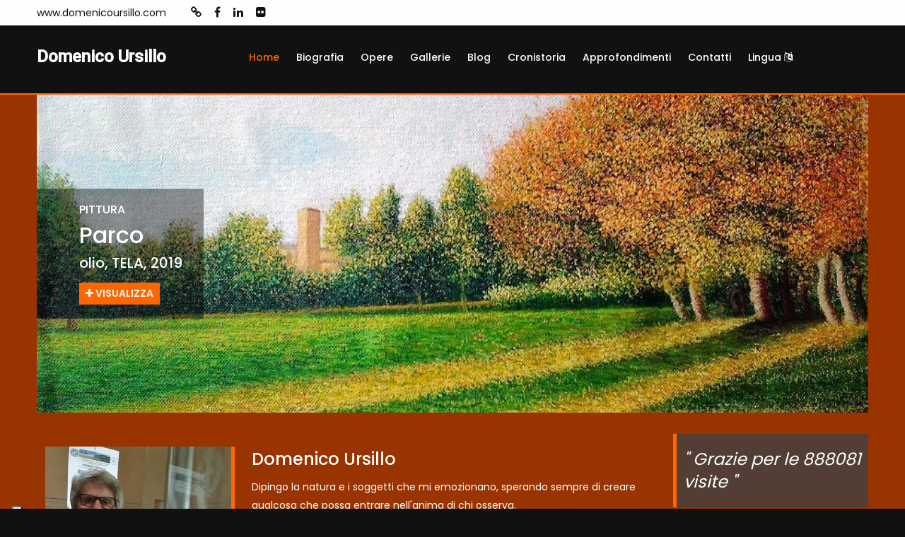

--- FILE ---
content_type: text/html; charset=UTF-8
request_url: https://www.domenicoursillo.com/?sid=jhuaq84skfrem36hp7itbur072
body_size: 7116
content:

<!doctype html>
<html class="no-js" lang="zxx">

<head>

    
<head>

    <title>Domenico Ursillo</title>
    <meta name="description" content="Domenico Ursillo" />
    <meta charset="utf-8">
    <meta name="robots" content="index, follow" />
    <meta name="viewport" content="width=device-width, initial-scale=1, shrink-to-fit=no">

    <!-- Favicon for Desktop, iOS and android -->
            <link rel="icon" type="image/png" href="/favicon.ico">
    
    <meta property="og:title" content="Domenico Ursillo" />    <meta property="og:description"content="Domenico Ursillo" />    <meta property="og:image" content="/image/-uploads-artisti-2/foto_1647/default.jpg" />
    <meta property="og:type" content="website" />

        <meta property="og:url" content="https://www.domenicoursillo.com" />
    <link rel="canonical" href="https://www.domenicoursillo.com" />
    
            <link href="https://fonts.googleapis.com/css2?family=Roboto:wght@400;500&family=Poppins:wght@300;400;500;600;700&display=swap" type="text/css" rel="stylesheet" />
    
    
    
    <link href="/cdn/css/cached_138b62295e52ade82cce48857f47b456_ff6600_993300_f9f9f9.css" type="text/css" rel="stylesheet" />

                        <!-- Google Tag Manager -->
            <script type="text/javascript" >
                (function(w,d,s,l,i){w[l]=w[l]||[];w[l].push({'gtm.start':
                        new Date().getTime(),event:'gtm.js'});var f=d.getElementsByTagName(s)[0],
                    j=d.createElement(s),dl=l!='dataLayer'?'&l='+l:'';j.async=true;j.src=
                    'https://www.googletagmanager.com/gtm.js?id='+i+dl;f.parentNode.insertBefore(j,f);
                })(window,document,'script','dataLayer','GTM-5XKGMVD');

                dataLayer.push({
                    env: 'production',
                    iubenda: {
                        marketing: false,
                        tracking: false,
                        social: false                    }
                })

                var globalDataLayer = {"conversion":{"transaction_id":"","event":""},"item":{"id":"","name":"","type":""},"utm":{"source":"","medium":"","campaign":""},"user":{"id":0,"code":""},"form":{"id":"","name":"","start":false,"current_step":1,"total_steps":1,"complete":false},"landing":{"id":0,"name":""},"language":"it","value":0,"currency":"EUR","coupon":false};

                if ( globalDataLayer && Object.keys(globalDataLayer).length > 0 ) {
                    dataLayer.push({"conversion":{"transaction_id":"","event":""},"item":{"id":"","name":"","type":""},"utm":{"source":"","medium":"","campaign":""},"user":{"id":0,"code":""},"form":{"id":"","name":"","start":false,"current_step":1,"total_steps":1,"complete":false},"landing":{"id":0,"name":""},"language":"it","value":0,"currency":"EUR","coupon":false});
                }

            </script>
            <!-- End Google Tag Manager -->
            
                    <!-- Facebook Pixel Code -->
        <script type="text/plain" class="_iub_cs_activate" 
                    data-iub-purposes="4" >
            !function(f,b,e,v,n,t,s)
            {if(f.fbq)return;n=f.fbq=function(){n.callMethod?
                n.callMethod.apply(n,arguments):n.queue.push(arguments)};
                if(!f._fbq)f._fbq=n;n.push=n;n.loaded=!0;n.version='2.0';
                n.queue=[];t=b.createElement(e);t.async=!0;
                t.src=v;s=b.getElementsByTagName(e)[0];
                s.parentNode.insertBefore(t,s)}(window,document,'script',
                'https://connect.facebook.net/en_US/fbevents.js');
            fbq('init', '1840583092863365');
            fbq('track', 'PageView');

                    </script>
        <!-- End Facebook Pixel Code -->
            
                            <script>
                    window.iubendaCurrentHost = 'www.domenicoursillo.com';
                </script>
                <style>
                    #iubenda-cs-banner .iubenda-granular-controls-container .granular-control-checkbox label,
                    #iubenda-cs-banner #iubenda-cs-title {
                        color: #FFF !important;
                        line-height: normal !important;
                    }
                </style>
                
        <meta name="google-translate-customization" content="85dbf409b1ddd9cc-5d59c95b1a80eb73-g4f00272bdcade177-f" />
    
    <script>
        window.nodeEnv = 'production';
        window.domainName = 'www.domenicoursillo.com';
    </script>

</head>
    
<script type="application/ld+json">{"@context":"https:\/\/schema.org","@type":"Organization","name":"Gigarte","alternateName":"Gigarte","url":"https:\/\/www.gigarte.com","logo":{"@type":"ImageObject","url":"https:\/\/www.gigarte.comhttps:\/\/www.gigarte.com\/img\/logo-pp.png"}}</script>
    
<script type="application/ld+json">{"@context":"https:\/\/schema.org","@type":"WebSite","name":"Gigarte","alternateName":"Gigarte","url":"https:\/\/www.gigarte.com"}</script>
</head>

<body class="theme-dark">


<!-- Main Wrapper Start -->
<div class="main-wrapper "
     >

    <div class="main-content        ">

        
<!-- header-area start -->
<div class="header-area">

    
<!-- header-top start -->
<div class="header-top bg-black">
    <div class="container">
        <div class="row">
            <div class="col-7 col-lg-8 order-2">
                <div class="top-left-wrap">
                                        <ul class="phone-email-wrap">
                        <li>www.domenicoursillo.com</li>
                    </ul>
                    
                                        <ul class="link-top d-none d-lg-flex">
                                                <li><a href="https://www.domenicoursillo.com" title="Sito personale">
                                <i class="fa fa-link"></i></a></li>
                                                <li><a href="https://www.facebook.com/domenicoursillo" title="Facebook">
                                <i class="fa fa-facebook"></i></a></li>
                                                <li><a href="https://www.linkedin.com/domenicoursillo" title="Linkedin">
                                <i class="fa fa-linkedin"></i></a></li>
                                                <li><a href="https://www.flickr.com/domenicoursillo" title="Flickr">
                                <i class="fa fa-flickr"></i></a></li>
                                            </ul>
                                    </div>
            </div>
            <div class="col-5 col-lg-4 order-2">
                <div class="top-selector-wrapper">
                    <ul class="single-top-selector">

                        <!-- Sanguage Start -->
                        <li class="setting-top list-inline-item">
                            <div class="btn-group">
                                                            </div>
                        </li>
                        <!-- Sanguage End -->
                    </ul>
                </div>
            </div>
        </div>
    </div>
</div>
<!-- Header-top end -->

    <!-- Header-bottom start -->
    <div class="header-bottom-area header-sticky bg-grey">
        <div class="container">
            <div class="row">
                <div class="col-lg-3 col-10">
                    <!-- logo start -->
                    <div class="logo">
                        <a href="/" class="h4 font-family-roboto notranslate artist-name">
                            <strong>Domenico Ursillo</strong>

                                                    </a>
                    </div>
                    <!-- logo end -->
                </div>
                <div class="col-lg-9 d-none d-lg-block">
                    
<!-- main-menu-area start -->
<div class="main-menu-area">
    <nav class="main-navigation">
                <ul>

                        <li  class="active">
                <a href="/">Home                    
                    
                                    </a>

                            </li>
                        <li  class="">
                <a href="/biografia">Biografia                    
                    
                                    </a>

                            </li>
                        <li  class="">
                <a href="/opere">Opere                    
                    
                                    </a>

                            </li>
                        <li  class="">
                <a href="/gallerie">Gallerie                    
                    
                                    </a>

                            </li>
                        <li  class="">
                <a href="/blog">Blog                    
                    
                                    </a>

                            </li>
                        <li  class="">
                <a href="/cronistoria">Cronistoria                    
                    
                                    </a>

                            </li>
                        <li  class="">
                <a href="/approfondimenti">Approfondimenti                    
                    
                                    </a>

                            </li>
                        <li  class="">
                <a href="/contatti">Contatti                    
                    
                                    </a>

                            </li>
                        <li  class="">
                <a href="/lingua">Lingua                    
                                            <i class="fa fa-language"></i>
                    
                                    </a>

                            </li>
            
        </ul>
            </nav>
</div>
<!-- main-menu-area End -->                </div>
                <div class="col-2 d-lg-none">
                    <div class="header-bottom-right"></div>
                </div>
                <div class="col">
                    <!-- mobile-menu start -->
                    <div class="mobile-menu d-block d-lg-none"></div>
                    <!-- mobile-menu end -->
                </div>
            </div>
        </div>
    </div>
    <!-- Header-bottom end -->
</div>
<!-- Header-area end -->

        
<!-- Hero Slider start -->
<div class="hero-slider-box">
    <div class="container">
        <div class="row">
            <div class="col">
                <div class="hero-slider hero-slider-two ">
                                        <div class="single-slide slide-h-md"
                         style="background-image: url(/image/-uploads-opere-107/gigarte_opera_159056/default.jpg)">
                        <!-- Hero Content One Start -->
                        <div class="hero-content-one bg-alpha-text-white hero-alpha-content">
                            <div class="row">
                                <div class="col">
                                    <div class="slider-text-info">
                                        <div class="h6 uppercase">Pittura</div>
                                        <div class="h2">Parco</div>
                                        <div class="h5">olio, TELA, 2019</div>
                                        <a href="/opere/159056/parco.html" class="btn btn-sm mt-2 uppercase"><span><i class="fa fa-plus"></i> Visualizza</span></a>
                                    </div>
                                </div>
                            </div>
                        </div>
                        <!-- Hero Content One End -->
                    </div>
                                        <div class="single-slide slide-h-md"
                         style="background-image: url(/image/-uploads-opere-82/gigarte_opera_122631/default.jpg)">
                        <!-- Hero Content One Start -->
                        <div class="hero-content-one bg-alpha-text-white hero-alpha-content">
                            <div class="row">
                                <div class="col">
                                    <div class="slider-text-info">
                                        <div class="h6 uppercase">Pittura</div>
                                        <div class="h2">Ragazza con il cappello di panama</div>
                                        <div class="h5">olio, 2017</div>
                                        <a href="/opere/122631/ragazza-con-il-cappello-di-pan.html" class="btn btn-sm mt-2 uppercase"><span><i class="fa fa-plus"></i> Visualizza</span></a>
                                    </div>
                                </div>
                            </div>
                        </div>
                        <!-- Hero Content One End -->
                    </div>
                                        <div class="single-slide slide-h-md"
                         style="background-image: url(/image/-uploads-opere-102/gigarte_opera_152884/default.jpg)">
                        <!-- Hero Content One Start -->
                        <div class="hero-content-one bg-alpha-text-white hero-alpha-content">
                            <div class="row">
                                <div class="col">
                                    <div class="slider-text-info">
                                        <div class="h6 uppercase">Pittura</div>
                                        <div class="h2">FRUTTA CON BOTTIGLIA DI VINO</div>
                                        <div class="h5">olio, 2019</div>
                                        <a href="/opere/152884/frutta-con-bottiglia-di-vino.html" class="btn btn-sm mt-2 uppercase"><span><i class="fa fa-plus"></i> Visualizza</span></a>
                                    </div>
                                </div>
                            </div>
                        </div>
                        <!-- Hero Content One End -->
                    </div>
                                        <div class="single-slide slide-h-md"
                         style="background-image: url(/image/-uploads-opere-76/gigarte_opera_113644/default.jpg)">
                        <!-- Hero Content One Start -->
                        <div class="hero-content-one bg-alpha-text-white hero-alpha-content">
                            <div class="row">
                                <div class="col">
                                    <div class="slider-text-info">
                                        <div class="h6 uppercase">Pittura</div>
                                        <div class="h2">PAESAGGIO MARINO</div>
                                        <div class="h5">olio, 2015</div>
                                        <a href="/opere/113644/paesaggio-marino.html" class="btn btn-sm mt-2 uppercase"><span><i class="fa fa-plus"></i> Visualizza</span></a>
                                    </div>
                                </div>
                            </div>
                        </div>
                        <!-- Hero Content One End -->
                    </div>
                                        <div class="single-slide slide-h-md"
                         style="background-image: url(/image/-uploads-opere-107/gigarte_opera_159056/default.jpg)">
                        <!-- Hero Content One Start -->
                        <div class="hero-content-one bg-alpha-text-white hero-alpha-content">
                            <div class="row">
                                <div class="col">
                                    <div class="slider-text-info">
                                        <div class="h6 uppercase">Pittura</div>
                                        <div class="h2">Parco</div>
                                        <div class="h5">olio, TELA, 2019</div>
                                        <a href="/opere/159056/parco.html" class="btn btn-sm mt-2 uppercase"><span><i class="fa fa-plus"></i> Visualizza</span></a>
                                    </div>
                                </div>
                            </div>
                        </div>
                        <!-- Hero Content One End -->
                    </div>
                                    </div>
            </div>
        </div>
    </div>
</div>
<!-- Hero Slider end -->

<!-- content-wraper start -->
<div class="content-wraper">
    <div class="container">
        <div class="row">
            <div class="col-lg-9 order-1 order-lg-1">
                <!-- blog-details-wrapper start -->
                
<!-- content-wraper start -->
<div class="content-wraper my-5">
    <div class="container">
        <div class="row">
            <div class="col-lg-4">
                <div class="about-us-img">
                    <img src="/image/-uploads-artisti-2/foto_1647/default.jpg" alt="">
                </div>
            </div>
            <div class="col-lg-8">
                <div class="about-info-wrapper">
                    <h2>Domenico Ursillo</h2>
                    <p>Dipingo la natura e i soggetti che mi emozionano, sperando sempre di creare qualcosa che possa entrare nell'anima di chi osserva.</p>
                </div>
            </div>
                    </div>
    </div>
</div>

<div class="content-wraper my-5">
    <div class="container">
        <div class="row">
            <div class="col-md-12">
                <iframe src="https://www.youtube.com/embed/mMF02y1R7Jo" style="width: 100%; border: none; height: 80vh"
                        allowfullscreen allowtransparency="true"></iframe>
            </div>
        </div>
    </div>
</div><!-- Our Team Aare Start -->
<div class="our-team-area">
    <div class="sidebar-content-title">
        <a class="mt-1" style="float: right;" href="/gallerie">
            Visualizza tutte        </a>
        <h3 class="mb-2">Le mie raccolte</h3>
    </div>
    <div class="product-wrapper">
        <div class="product-slider">

                            <div class=" text-center">
                    <div class="single-team mt--30" style="box-shadow: none;">
                        <div class="team-imgae">
                            <img src="/image/-uploads-categorie-2/gigarte_categoria_2099/default.jpg" alt="">
                            <div class="social-link">
                                <a class="" href="/gallerie/2099/opere-disponibili.html">
                                    <i class="fa fa-link"></i></a>
                            </div>
                        </div>
                        <div class="team-info">
                            <h3><a class="" href="/gallerie/2099/opere-disponibili.html">
                                      OPERE DISPONIBILI</a></h3>
                            <p>94 opere</p>
                        </div>
                    </div>
                </div>
                            <div class=" text-center">
                    <div class="single-team mt--30" style="box-shadow: none;">
                        <div class="team-imgae">
                            <img src="/image/-uploads-categorie-11/gigarte_categoria_16198/default.jpg" alt="">
                            <div class="social-link">
                                <a class="" href="/gallerie/16198/ultime-opere.html">
                                    <i class="fa fa-link"></i></a>
                            </div>
                        </div>
                        <div class="team-info">
                            <h3><a class="" href="/gallerie/16198/ultime-opere.html">
                                      ULTIME OPERE</a></h3>
                            <p>49 opere</p>
                        </div>
                    </div>
                </div>
                            <div class=" text-center">
                    <div class="single-team mt--30" style="box-shadow: none;">
                        <div class="team-imgae">
                            <img src="/image/-uploads-categorie-8/gigarte_categoria_10677/default.jpg" alt="">
                            <div class="social-link">
                                <a class="" href="/gallerie/10677/collezioni-private.html">
                                    <i class="fa fa-link"></i></a>
                            </div>
                        </div>
                        <div class="team-info">
                            <h3><a class="" href="/gallerie/10677/collezioni-private.html">
                                      COLLEZIONI PRIVATE</a></h3>
                            <p>118 opere</p>
                        </div>
                    </div>
                </div>
                            <div class=" text-center">
                    <div class="single-team mt--30" style="box-shadow: none;">
                        <div class="team-imgae">
                            <img src="/image/-uploads-categorie-2/gigarte_categoria_2131/default.jpg" alt="">
                            <div class="social-link">
                                <a class="" href="/gallerie/2131/archivio-generale.html">
                                    <i class="fa fa-link"></i></a>
                            </div>
                        </div>
                        <div class="team-info">
                            <h3><a class="" href="/gallerie/2131/archivio-generale.html">
                                      ARCHIVIO GENERALE</a></h3>
                            <p>120 opere</p>
                        </div>
                    </div>
                </div>
            
        </div>
    </div>

</div>
<!-- Our Team Aare End -->
<!-- Product Area Start -->
<div class="product-sidebar-wrap my-5">
    <div class="container">
        <a class="mt-1" style="float: right;" href="/opere">
            Visualizza tutte        </a>
        <div class="sidebar-content-title">
            <h3 class="mb-5">Opere</h3>
        </div>
        <!-- product-wrapper start -->
        <div class="product-wrapper">
            <div class="product-slider">

                                <!-- single-product-wrap start -->
                <div class="single-product-wrap">
                    <div class="product-image">
                        <a href="/opere/11941/sera-d-inverno.html">
                            <img src="/image/-uploads-opere-8/gigarte_opera_11941/fit.jpg" alt=""></a>
                        <span class="label-product label-new">GA11941</span>
                        <span class="label-product label-sale">Pittura</span>
                        <div class="quick_view">
                            <a href="/opere/11941/sera-d-inverno.html" title="Visualizza"
                               class="quick-view-btn"><i class="fa fa-search"></i></a>
                        </div>
                    </div>
                    <div class="product-content">
                        <h3><a href="/opere/11941/sera-d-inverno.html">
                                SERA D'INVERNO                            </a></h3>
                        <div class="price-box">
                            <span class="new-price">&nbsp;</span>
                        </div>
                        <div class="product-action">
                            <a href="/opere/11941/sera-d-inverno.html" class="add-to-cart" title="Dettagli">
                                <i class="fa fa-search"></i> Dettagli</a>
                        </div>
                    </div>
                </div>
                <!-- single-product-wrap end -->
                                <!-- single-product-wrap start -->
                <div class="single-product-wrap">
                    <div class="product-image">
                        <a href="/opere/23750/luci-in-campagna.html">
                            <img src="/image/-uploads-opere-16/gigarte_opera_23750/fit.jpg" alt=""></a>
                        <span class="label-product label-new">GA23750</span>
                        <span class="label-product label-sale">Pittura</span>
                        <div class="quick_view">
                            <a href="/opere/23750/luci-in-campagna.html" title="Visualizza"
                               class="quick-view-btn"><i class="fa fa-search"></i></a>
                        </div>
                    </div>
                    <div class="product-content">
                        <h3><a href="/opere/23750/luci-in-campagna.html">
                                LUCI IN CAMPAGNA                            </a></h3>
                        <div class="price-box">
                            <span class="new-price">&nbsp;</span>
                        </div>
                        <div class="product-action">
                            <a href="/opere/23750/luci-in-campagna.html" class="add-to-cart" title="Dettagli">
                                <i class="fa fa-search"></i> Dettagli</a>
                        </div>
                    </div>
                </div>
                <!-- single-product-wrap end -->
                                <!-- single-product-wrap start -->
                <div class="single-product-wrap">
                    <div class="product-image">
                        <a href="/opere/23790/in-campagna.html">
                            <img src="/image/-uploads-opere-16/gigarte_opera_23790/fit.jpg" alt=""></a>
                        <span class="label-product label-new">GA23790</span>
                        <span class="label-product label-sale">Pittura</span>
                        <div class="quick_view">
                            <a href="/opere/23790/in-campagna.html" title="Visualizza"
                               class="quick-view-btn"><i class="fa fa-search"></i></a>
                        </div>
                    </div>
                    <div class="product-content">
                        <h3><a href="/opere/23790/in-campagna.html">
                                IN CAMPAGNA                            </a></h3>
                        <div class="price-box">
                            <span class="new-price">&nbsp;</span>
                        </div>
                        <div class="product-action">
                            <a href="/opere/23790/in-campagna.html" class="add-to-cart" title="Dettagli">
                                <i class="fa fa-search"></i> Dettagli</a>
                        </div>
                    </div>
                </div>
                <!-- single-product-wrap end -->
                                <!-- single-product-wrap start -->
                <div class="single-product-wrap">
                    <div class="product-image">
                        <a href="/opere/23791/mattino.html">
                            <img src="/image/-uploads-opere-16/gigarte_opera_23791/fit.jpg" alt=""></a>
                        <span class="label-product label-new">GA23791</span>
                        <span class="label-product label-sale">Pittura</span>
                        <div class="quick_view">
                            <a href="/opere/23791/mattino.html" title="Visualizza"
                               class="quick-view-btn"><i class="fa fa-search"></i></a>
                        </div>
                    </div>
                    <div class="product-content">
                        <h3><a href="/opere/23791/mattino.html">
                                MATTINO                            </a></h3>
                        <div class="price-box">
                            <span class="new-price">&nbsp;</span>
                        </div>
                        <div class="product-action">
                            <a href="/opere/23791/mattino.html" class="add-to-cart" title="Dettagli">
                                <i class="fa fa-search"></i> Dettagli</a>
                        </div>
                    </div>
                </div>
                <!-- single-product-wrap end -->
                                <!-- single-product-wrap start -->
                <div class="single-product-wrap">
                    <div class="product-image">
                        <a href="/opere/23793/luci-nel-bosco.html">
                            <img src="/image/-uploads-opere-16/gigarte_opera_23793/fit.jpg" alt=""></a>
                        <span class="label-product label-new">GA23793</span>
                        <span class="label-product label-sale">Pittura</span>
                        <div class="quick_view">
                            <a href="/opere/23793/luci-nel-bosco.html" title="Visualizza"
                               class="quick-view-btn"><i class="fa fa-search"></i></a>
                        </div>
                    </div>
                    <div class="product-content">
                        <h3><a href="/opere/23793/luci-nel-bosco.html">
                                LUCI NEL BOSCO                            </a></h3>
                        <div class="price-box">
                            <span class="new-price">&nbsp;</span>
                        </div>
                        <div class="product-action">
                            <a href="/opere/23793/luci-nel-bosco.html" class="add-to-cart" title="Dettagli">
                                <i class="fa fa-search"></i> Dettagli</a>
                        </div>
                    </div>
                </div>
                <!-- single-product-wrap end -->
                                <!-- single-product-wrap start -->
                <div class="single-product-wrap">
                    <div class="product-image">
                        <a href="/opere/23951/estate.html">
                            <img src="/image/-uploads-opere-16/gigarte_opera_23951/fit.jpg" alt=""></a>
                        <span class="label-product label-new">GA23951</span>
                        <span class="label-product label-sale">Pittura</span>
                        <div class="quick_view">
                            <a href="/opere/23951/estate.html" title="Visualizza"
                               class="quick-view-btn"><i class="fa fa-search"></i></a>
                        </div>
                    </div>
                    <div class="product-content">
                        <h3><a href="/opere/23951/estate.html">
                                ESTATE                            </a></h3>
                        <div class="price-box">
                            <span class="new-price">&nbsp;</span>
                        </div>
                        <div class="product-action">
                            <a href="/opere/23951/estate.html" class="add-to-cart" title="Dettagli">
                                <i class="fa fa-search"></i> Dettagli</a>
                        </div>
                    </div>
                </div>
                <!-- single-product-wrap end -->
                                <!-- single-product-wrap start -->
                <div class="single-product-wrap">
                    <div class="product-image">
                        <a href="/opere/23952/paesaggio.html">
                            <img src="/image/-uploads-opere-16/gigarte_opera_23952/fit.jpg" alt=""></a>
                        <span class="label-product label-new">GA23952</span>
                        <span class="label-product label-sale">Pittura</span>
                        <div class="quick_view">
                            <a href="/opere/23952/paesaggio.html" title="Visualizza"
                               class="quick-view-btn"><i class="fa fa-search"></i></a>
                        </div>
                    </div>
                    <div class="product-content">
                        <h3><a href="/opere/23952/paesaggio.html">
                                PAESAGGIO                            </a></h3>
                        <div class="price-box">
                            <span class="new-price">&nbsp;</span>
                        </div>
                        <div class="product-action">
                            <a href="/opere/23952/paesaggio.html" class="add-to-cart" title="Dettagli">
                                <i class="fa fa-search"></i> Dettagli</a>
                        </div>
                    </div>
                </div>
                <!-- single-product-wrap end -->
                                <!-- single-product-wrap start -->
                <div class="single-product-wrap">
                    <div class="product-image">
                        <a href="/opere/26208/paesaggio-campano.html">
                            <img src="/image/-uploads-opere-18/gigarte_opera_26208/fit.jpg" alt=""></a>
                        <span class="label-product label-new">GA26208</span>
                        <span class="label-product label-sale">Pittura</span>
                        <div class="quick_view">
                            <a href="/opere/26208/paesaggio-campano.html" title="Visualizza"
                               class="quick-view-btn"><i class="fa fa-search"></i></a>
                        </div>
                    </div>
                    <div class="product-content">
                        <h3><a href="/opere/26208/paesaggio-campano.html">
                                PAESAGGIO CAMPANO                            </a></h3>
                        <div class="price-box">
                            <span class="new-price">&nbsp;</span>
                        </div>
                        <div class="product-action">
                            <a href="/opere/26208/paesaggio-campano.html" class="add-to-cart" title="Dettagli">
                                <i class="fa fa-search"></i> Dettagli</a>
                        </div>
                    </div>
                </div>
                <!-- single-product-wrap end -->
                
            </div>
        </div>
        <!-- product-wrapper end -->
    </div>
</div>
<!-- Product Area End -->


<!-- Latest Blog Posts Area start -->
<div class="latest-blog-post-area my-5">
    <div class="container">
        <div class="sidebar-content-title">
            <a class="mt-1" style="float: right;" href="/blog">
                visualizza tutte            </a>
            <h3 class="mb-2">Blog</h3>
        </div>
        <div class="latest-blog-slider">

                        <!-- single-latest-blog start -->
            <div class="single-latest-blog mt--30">
                <div class="latest-blog-image">
                    <a href="/news/27979/assegnazione-del-premio-internazionale-gli-accademici-dell-arte-e-della-cultura-2026-reggia-di-caserta-sala-della-gloria-6-dicembre-2025.html">
                        <img src="/image/-uploads-news/gigarte_news_27979/fit.jpg" alt="">
                    </a>
                    <span class="label-product label-sale"></span>
                </div>
                <div class="latest-blog-content">
                    <h4><a href="/news/27979/assegnazione-del-premio-internazionale-gli-accademici-dell-arte-e-della-cultura-2026-reggia-di-caserta-sala-della-gloria-6-dicembre-2025.html">ASSEGNAZIONE DEL PREMIO INTERNAZIONALE GLI ACCADEMICI DELL'ARTE E DELLA CULTURA 2026 - REGGIA DI CASERTA SALA DELLA GLORIA 6 DICEMBRE 2025 </a></h4>
                    <div class="post_meta">
                        <span class="meta_date"><span> <i class="fa fa-calendar"></i></span>
                            30/12/2025</span>
                        <span class="meta_author"><span></span></span>
                    </div>
                                    </div>
            </div>
            <!-- single-latest-blog end -->
                        <!-- single-latest-blog start -->
            <div class="single-latest-blog mt--30">
                <div class="latest-blog-image">
                    <a href="/news/27967/gran-premio-accademici-dell-arte-e-della-cultura-2026-reggia-di-caserta-sala-della-6-dicembre-2025.html">
                        <img src="/image/-uploads-news/gigarte_news_27967/fit.jpg" alt="">
                    </a>
                    <span class="label-product label-sale"></span>
                </div>
                <div class="latest-blog-content">
                    <h4><a href="/news/27967/gran-premio-accademici-dell-arte-e-della-cultura-2026-reggia-di-caserta-sala-della-6-dicembre-2025.html">GRAN PREMIO ACCADEMICI DELL'ARTE E DELLA CULTURA 2026 - REGGIA DI CASERTA SALA DELLA 6 DICEMBRE 2025</a></h4>
                    <div class="post_meta">
                        <span class="meta_date"><span> <i class="fa fa-calendar"></i></span>
                            20/12/2025</span>
                        <span class="meta_author"><span></span></span>
                    </div>
                                    </div>
            </div>
            <!-- single-latest-blog end -->
                        <!-- single-latest-blog start -->
            <div class="single-latest-blog mt--30">
                <div class="latest-blog-image">
                    <a href="/news/27684/premio-accademico-internazionale.html">
                        <img src="/image/-uploads-news/gigarte_news_27684/fit.jpg" alt="">
                    </a>
                    <span class="label-product label-sale"></span>
                </div>
                <div class="latest-blog-content">
                    <h4><a href="/news/27684/premio-accademico-internazionale.html">PREMIO ACCADEMICO INTERNAZIONALE </a></h4>
                    <div class="post_meta">
                        <span class="meta_date"><span> <i class="fa fa-calendar"></i></span>
                            02/10/2025</span>
                        <span class="meta_author"><span></span></span>
                    </div>
                                    </div>
            </div>
            <!-- single-latest-blog end -->
                        <!-- single-latest-blog start -->
            <div class="single-latest-blog mt--30">
                <div class="latest-blog-image">
                    <a href="/news/26989/assegnazione-del-gran-premio-internazionale-le-stelle-dell-arte-matera-art-festival-2024.html">
                        <img src="/image/-uploads-news/gigarte_news_26989/fit.jpg" alt="">
                    </a>
                    <span class="label-product label-sale"></span>
                </div>
                <div class="latest-blog-content">
                    <h4><a href="/news/26989/assegnazione-del-gran-premio-internazionale-le-stelle-dell-arte-matera-art-festival-2024.html">ASSEGNAZIONE DEL GRAN PREMIO INTERNAZIONALE "LE STELLE DELL'ARTE" MATERA ART FESTIVAL 2024 </a></h4>
                    <div class="post_meta">
                        <span class="meta_date"><span> <i class="fa fa-calendar"></i></span>
                            28/11/2024</span>
                        <span class="meta_author"><span></span></span>
                    </div>
                                    </div>
            </div>
            <!-- single-latest-blog end -->
                        <!-- single-latest-blog start -->
            <div class="single-latest-blog mt--30">
                <div class="latest-blog-image">
                    <a href="/news/26988/matera-art-festival-2024.html">
                        <img src="/image/-uploads-news/gigarte_news_26988/fit.jpg" alt="">
                    </a>
                    <span class="label-product label-sale"></span>
                </div>
                <div class="latest-blog-content">
                    <h4><a href="/news/26988/matera-art-festival-2024.html">MATERA ART FESTIVAL 2024</a></h4>
                    <div class="post_meta">
                        <span class="meta_date"><span> <i class="fa fa-calendar"></i></span>
                            28/11/2024</span>
                        <span class="meta_author"><span></span></span>
                    </div>
                                    </div>
            </div>
            <!-- single-latest-blog end -->
            
        </div>
    </div>
</div>
<!-- Latest Blog Posts Area End -->            </div>
            <div class="col-lg-3 order-2 order-lg-2">
                <!-- shop-sidebar-wrap start -->
                
<div class="post-info mb-4">
    <blockquote class="blockquote-inner m-0">
        <div class="font-size-24">
            "  Grazie per le 888081 visite "
        </div>
    </blockquote>
</div>

<!-- product-sidebar-wrap start -->
<div class="product-sidebar-wrap my-4">
    <div class="sidebar-content-title">
        <h3 class="m-0"><a href="/approfondimenti">
                Approfondimenti
            </a></h3>
    </div>
    <div class="sidebar-content-wrap sidebar-single-active">
        <ul>

                        <!-- single-latest-blog start -->
                <li class="single-latest-blog my-2">
                    <div class="latest-blog-content">
                        <span><a href="/pagina/2033/la-mia-firma.html">LA MIA FIRMA <i class="fa fa-angle-right"></i></a></span>
                    </div>
                </li>
                <!-- single-latest-blog end -->
                        <!-- single-latest-blog start -->
                <li class="single-latest-blog my-2">
                    <div class="latest-blog-content">
                        <span><a href="/pagina/1585/riconoscimenti.html">RICONOSCIMENTI <i class="fa fa-angle-right"></i></a></span>
                    </div>
                </li>
                <!-- single-latest-blog end -->
                        <!-- single-latest-blog start -->
                <li class="single-latest-blog my-2">
                    <div class="latest-blog-content">
                        <span><a href="/pagina/676/attestazioni.html">ATTESTAZIONI <i class="fa fa-angle-right"></i></a></span>
                    </div>
                </li>
                <!-- single-latest-blog end -->
                        <!-- single-latest-blog start -->
                <li class="single-latest-blog my-2">
                    <div class="latest-blog-content">
                        <span><a href="/pagina/647/foto-mostre-e-premiazioni.html">FOTO MOSTRE  E PREMIAZIONI  <i class="fa fa-angle-right"></i></a></span>
                    </div>
                </li>
                <!-- single-latest-blog end -->
                        <!-- single-latest-blog start -->
                <li class="single-latest-blog my-2">
                    <div class="latest-blog-content">
                        <span><a href="/pagina/646/cataologhi-monografie-locandine-e-deplian.html">CATAOLOGHI - MONOGRAFIE - LOCANDINE E DEPLIAN <i class="fa fa-angle-right"></i></a></span>
                    </div>
                </li>
                <!-- single-latest-blog end -->
                        <!-- single-latest-blog start -->
                <li class="single-latest-blog my-2">
                    <div class="latest-blog-content">
                        <span><a href="/pagina/579/articoli-giornali-e-riviste.html">ARTICOLI GIORNALI E RIVISTE  <i class="fa fa-angle-right"></i></a></span>
                    </div>
                </li>
                <!-- single-latest-blog end -->
                        <!-- single-latest-blog start -->
                <li class="single-latest-blog my-2">
                    <div class="latest-blog-content">
                        <span><a href="/pagina/538/critica.html">CRITICA  <i class="fa fa-angle-right"></i></a></span>
                    </div>
                </li>
                <!-- single-latest-blog end -->
        
        </ul>
    </div>
</div>
<!-- Latest Blog Posts Area End -->

<div class="contact-infor mb-5">
    <div class="contact-title">
        <h3>Scrivimi.</h3>
    </div>
    <div class="contact-dec">
        <p>Hai bisogno di maggiori informazioni o farmi una domanda?</p>
    </div>
    <div class="contact-submit-btn">
        <a href="/contatti" class="submit-btn">
            contattami        </a>
    </div>

</div>            </div>
        </div>
    </div>
</div>

        
<!-- Footer Aare Start -->
<footer class="footer-area">
    <!-- footer-top start -->
    <div class="footer-top pt--50 section-pb">
        <div class="container">
            <div class="row">
                <div class="col-lg-3 col-md-6">
                    <!-- footer-info-area start -->
                    <div class="footer-info-area">
                        <div class="footer-logo text-white h4 font-weight-bold font-family-roboto">
                            <strong>Domenico Ursillo</strong>
                        </div>
                    </div>
                    <!-- footer-info-area end -->
                </div>
                <div class="col-lg-5 col-md-6">
                    <div class="row">
                        <div class="col-lg-12 col-md-12">
                            <!-- footer-info-area start -->
                            <div class="footer-info-area">
                                <div class="desc_footer">
                                    <ul>
                                                                                <li><a href="https://www.gigarte.com/chi-siamo" target="_blank">
                                                Chi siamo</a></li>
                                                                                <li><a href="https://www.gigarte.com/privacy-policy" target="_blank">
                                                Privacy Policy</a></li>
                                                                                <li><a href="https://www.gigarte.com/cookie-policy" target="_blank">
                                                Cookie Policy</a></li>
                                                                                <li><a href="/lingua" target="_blank">
                                                Lingua</a></li>
                                                                            </ul>
                                </div>
                            </div>
                            <!-- footer-info-area end -->
                        </div>
                    </div>
                </div>
                <div class="col-lg-4 col-md-12">
                    <!-- footer-info-area start -->
                    <div class="footer-info-area">
                        <div class="desc_footer">
                                                        <p><i class="fa fa-home"></i> <span> Milano</span> </p>
                            
                                                            <p><i class="fa fa-phone"></i> <span> 3314497679</span> </p>
                                                    </div>
                    </div>
                    <!-- footer-info-area end -->
                </div>
            </div>
        </div>
    </div>
    <!-- footer-top end -->
    <!-- footer-buttom start -->
    <div class="footer-buttom">
        <div class="container">
            <div class="row">
                <div class="col-lg-12">
                    <div class="copy-right">
                        <p>Powered by Orange 7 s.r.l. - P.IVA e C.F. 02486790468
                            | Via Nicola Pisano 76L, Viareggio (LU) - 55049 | Capitale Sociale 10.200,00 Euro
                            <br>Tutti i diritti riservati - 2026 © Fatto con <span class="love">♥</span> su
                            <a class="link-hover" data-hover-text="Gigarte.com" target="_blank"
                               rel="nofollow"
                               href="https://www.gigarte.com/">Gigarte.com</a>
                        </p>
                    </div>
                </div>
            </div>
        </div>
    </div>
    <!-- footer-buttom start -->
</footer>
<!-- Footer Aare End -->

    </div>

    </div>
<!-- Main Wrapper End -->

<!-- JS
============================================ -->


    <script src="https://js.hCaptcha.com/1/api.js"></script>

    <script src="/cdn/js/cached_8c86a5eba422de7392842fc3824a3472_ff6600_993300_f9f9f9.js"></script>


<!-- FACEBOOK PIXEL -->
    
<script type="text/plain" class="_iub_cs_activate" 
                    data-iub-purposes="5" >
        fbq('track', 'ViewContent');
    
    
    
    </script>
        <script
                src="//js.sentry-cdn.com/1ec4806256664cf1b11d4093d642ed9d.min.js"
                crossorigin="anonymous"
        ></script>
        

    
<div style="display: none">
    
    <div id="google_translate_element"></div>
    <script type="text/javascript">
        function googleTranslateElementInit() {
            new google.translate.TranslateElement({pageLanguage: 'it',
                layout: google.translate.TranslateElement.InlineLayout.HORIZONTAL,
                autoDisplay: false, gaTrack: false}, 'google_translate_element');
        }
    </script>
    <script type="text/javascript"
        src="//translate.google.com/translate_a/element.js?cb=googleTranslateElementInit"></script>

</div>
</body>

</html>
